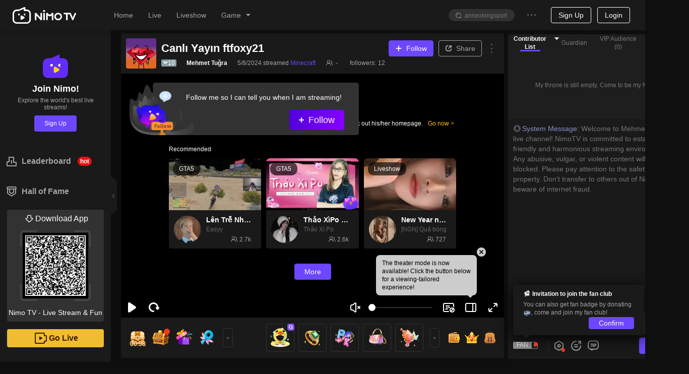

--- FILE ---
content_type: text/css; charset=utf-8
request_url: https://www.nimo.tv/nms/svga-player.c9a0e69bc6960a4d.css
body_size: -178
content:
.nimo-svga-gift{position:relative}.nimo-svga-gift canvas{position:absolute;left:0}

--- FILE ---
content_type: text/css; charset=utf-8
request_url: https://www.nimo.tv/nms/anchor-daily-task-tag.1adff5aedfb8de00.css
body_size: 4993
content:
.anchor-daily-task-tag{direction:ltr;border-radius:15px;margin:0 5px}.anchor-daily-task-tag.lv-1{background:rgba(56,211,140,.16)}.anchor-daily-task-tag.lv-1 .anchor-daily-task-tag__done-process{background:rgba(56,211,140,.3)}.anchor-daily-task-tag.lv-2{background:rgba(119,196,255,.16)}.anchor-daily-task-tag.lv-2 .anchor-daily-task-tag__done-process{background:rgba(119,196,255,.3)}.anchor-daily-task-tag.lv-3{background:rgba(250,99,98,.16)}.anchor-daily-task-tag.lv-3 .anchor-daily-task-tag__done-process{background:rgba(250,99,98,.3)}.anchor-daily-task-tag.lv-4{background:rgba(177,154,255,.16)}.anchor-daily-task-tag.lv-4 .anchor-daily-task-tag__done-process{background:rgba(177,154,255,.3)}.anchor-daily-task-tag.lv-5{background:rgba(255,224,94,.13)}.anchor-daily-task-tag.lv-5 .anchor-daily-task-tag__done-process{background:rgba(255,224,94,.2)}.anchor-daily-task-tag.cycle-task-up{background:rgba(0,0,0,.06)}.anchor-daily-task-tag__done-process{height:100%;left:0}.anchor-daily-task-tag__container{border-radius:15px;height:26px;padding:0 6px}.anchor-daily-task-tag__scan-light{background-image:-webkit-gradient(linear,left top,right top,from(rgba(255,255,255,0)),color-stop(rgba(255,255,255,.56)),to(rgba(255,255,255,0)));-webkit-transform-origin:50%;transform-origin:50%;background-image:linear-gradient(90deg,rgba(255,255,255,0),rgba(255,255,255,.56),rgba(255,255,255,0));background-repeat:no-repeat;background-size:15px 100%;width:100%;height:100%;-webkit-animation:1s linear 1s 3 ScanLights;animation:1s linear 1s 3 ScanLights;position:absolute;top:0;bottom:0;left:0;right:0;-webkit-transform:translate(-15px)rotate(0);transform:translate(-15px)rotate(0)}.anchor-daily-task-tag__tag-icon{width:19px;height:19px;margin-right:3px}.anchor-daily-task-tag__lv-tips{width:90px}.anchor-daily-task-tag__tips-text{white-space:nowrap;width:-webkit-fit-content;height:26px;width:-moz-fit-content;width:fit-content;font-size:12px;font-weight:600;line-height:26px}.anchor-daily-task-tag__cycle-container{background:rgba(0,0,0,.5);border-radius:15px;height:26px;padding:0 6px}.anchor-daily-task-tag__cycle-done-process{background:-webkit-linear-gradient(334deg,#57cafe 0%,#8149ff 100%);background:linear-gradient(116deg,#57cafe 0%,#8149ff 100%);height:100%;left:0}.anchor-daily-task-tag__sun-val-icon{width:24px;height:26px;margin-right:1px}.anchor-daily-task-tag__cycle-count-down{color:#622df7;padding:0 5px}@-webkit-keyframes ScanLights{0%{-webkit-transform:translate(-15px)rotate(0);transform:translate(-15px)rotate(0)}to{-webkit-transform:translate(100%)rotate(0);transform:translate(100%)rotate(0)}}@keyframes ScanLights{0%{-webkit-transform:translate(-15px)rotate(0);transform:translate(-15px)rotate(0)}to{-webkit-transform:translate(100%)rotate(0);transform:translate(100%)rotate(0)}}@-webkit-keyframes anchorDailyTaskMarquee{0%{-webkit-transform:translate(90px);transform:translate(90px)}to{-webkit-transform:translate(-100%);transform:translate(-100%)}}@keyframes anchorDailyTaskMarquee{0%{-webkit-transform:translate(90px);transform:translate(90px)}to{-webkit-transform:translate(-100%);transform:translate(-100%)}}@-webkit-keyframes anchorDailyTaskMarqueeRtl{0%{-webkit-transform:translate(-100%);transform:translate(-100%)}to{-webkit-transform:translate(90px);transform:translate(90px)}}@keyframes anchorDailyTaskMarqueeRtl{0%{-webkit-transform:translate(-100%);transform:translate(-100%)}to{-webkit-transform:translate(90px);transform:translate(90px)}}.nimo-card{border-radius:2px;height:100%;-webkit-transition:all .3s;transition:all .3s;position:relative;box-shadow:0 5px 10px rgba(0,0,0,.05)}.nimo-card-hoverable .nimo-card-cover{cursor:pointer}.nimo-card-hoverable:hover{box-shadow:0 5px 10px rgba(0,0,0,.1)}.nimo-card-bordered{border:1px solid #f0f0f0}.nimo-card-hoverable.nimo-card-bordered:hover{border-color:#e9e9e9}.nimo-card-head{zoom:1;background:0 0;border-bottom:1px solid #f0f0f0;border-radius:2px 2px 0 0;min-height:48px;padding:0}.nimo-card-head:before,.nimo-card-head:after{content:"";display:table}.nimo-card-head:after{clear:both}.nimo-card-head-wrapper{display:-webkit-box;display:-webkit-flex;display:flex}.nimo-card-head-title{text-overflow:ellipsis;white-space:nowrap;color:#1e1e1e;-webkit-box-flex:1;-webkit-flex:1;flex:1;padding:16px 0;font-size:16px;font-weight:500;display:inline-block;overflow:hidden}.nimo-card-head .nimo-tabs{clear:both;margin-bottom:-17px}.nimo-card-head .nimo-tabs-bar{border-bottom:1px solid #f0f0f0}.nimo-card-body{zoom:1;padding:0}.nimo-card-body:before,.nimo-card-body:after{content:"";display:table}.nimo-card-body:after{clear:both}.nimo-card-cover{position:relative}.nimo-card-cover-preview{z-index:9;width:100%;height:100%;display:block;position:absolute;top:0;left:0}.nimo-card-cover-preview>div{width:100%;height:100%}.nimo-card-cover-preview video{z-index:2;background-color:transparent;width:100%;height:100%;position:relative}.nimo-card-cover-preview .player-bg{z-index:1}.nimo-card-cover-preview .player-bg-img{-o-object-fit:contain;object-fit:contain;-webkit-filter:blur(10px);filter:blur(10px);opacity:.8}.nimo-card-cover-preview .player-bg-mask{opacity:.4}.nimo-card-meta{zoom:1;margin:-4px 0}.nimo-card-meta:before,.nimo-card-meta:after{content:"";display:table}.nimo-card-meta:after{clear:both}.nimo-card-meta-title{text-overflow:ellipsis;white-space:nowrap;color:#1e1e1e;font-size:16px;font-weight:500;overflow:hidden}.nimo-card-meta-game{text-align:center}.nimo-divider{background:#f0f0f0}.nimo-divider,.nimo-divider-vertical{vertical-align:middle;width:1px;height:.9em;margin:0 8px;display:inline-block;position:relative;top:-.06em}.nimo-divider-horizontal{clear:both;width:100%;height:1px;margin:24px 0;display:block}.nimo-divider-dashed{background:0 0;border-top:1px dashed #f0f0f0}.weekly-start-tag{box-sizing:border-box;cursor:pointer;background:url(//www.nimo.tv/nms/images/btn-bg.9272aab755673d88.png) 0 0/100% no-repeat;width:79px;height:20px;margin-left:5px;padding-left:19px;font-size:12px;display:block;position:relative}[dir=rtl] .weekly-start-tag{margin-left:auto;margin-right:5px}.weekly-start-tag .gift-img{border-radius:100%;width:18px;height:18px;position:absolute;top:1px;left:1px;overflow:hidden}[dir=rtl] .weekly-start-tag .gift-img{left:auto;right:1px}.weekly-start-tag>p{color:#fff;text-align:center;padding-right:12px;font-size:10px;line-height:19px;-webkit-transform:scale(.9);transform:scale(.9)}@font-face{font-family:swiper-icons;src:url("data:application/font-woff;charset=utf-8;base64, [base64]//wADZ2x5ZgAAAywAAADMAAAD2MHtryVoZWFkAAABbAAAADAAAAA2E2+eoWhoZWEAAAGcAAAAHwAAACQC9gDzaG10eAAAAigAAAAZAAAArgJkABFsb2NhAAAC0AAAAFoAAABaFQAUGG1heHAAAAG8AAAAHwAAACAAcABAbmFtZQAAA/gAAAE5AAACXvFdBwlwb3N0AAAFNAAAAGIAAACE5s74hXjaY2BkYGAAYpf5Hu/j+W2+MnAzMYDAzaX6QjD6/4//Bxj5GA8AuRwMYGkAPywL13jaY2BkYGA88P8Agx4j+/8fQDYfA1AEBWgDAIB2BOoAeNpjYGRgYNBh4GdgYgABEMnIABJzYNADCQAACWgAsQB42mNgYfzCOIGBlYGB0YcxjYGBwR1Kf2WQZGhhYGBiYGVmgAFGBiQQkOaawtDAoMBQxXjg/wEGPcYDDA4wNUA2CCgwsAAAO4EL6gAAeNpj2M0gyAACqxgGNWBkZ2D4/wMA+xkDdgAAAHjaY2BgYGaAYBkGRgYQiAHyGMF8FgYHIM3DwMHABGQrMOgyWDLEM1T9/w8UBfEMgLzE////P/5//f/V/xv+r4eaAAeMbAxwIUYmIMHEgKYAYjUcsDAwsLKxc3BycfPw8jEQA/[base64]/uznmfPFBNODM2K7MTQ45YEAZqGP81AmGGcF3iPqOop0r1SPTaTbVkfUe4HXj97wYE+yNwWYxwWu4v1ugWHgo3S1XdZEVqWM7ET0cfnLGxWfkgR42o2PvWrDMBSFj/IHLaF0zKjRgdiVMwScNRAoWUoH78Y2icB/yIY09An6AH2Bdu/UB+yxopYshQiEvnvu0dURgDt8QeC8PDw7Fpji3fEA4z/PEJ6YOB5hKh4dj3EvXhxPqH/SKUY3rJ7srZ4FZnh1PMAtPhwP6fl2PMJMPDgeQ4rY8YT6Gzao0eAEA409DuggmTnFnOcSCiEiLMgxCiTI6Cq5DZUd3Qmp10vO0LaLTd2cjN4fOumlc7lUYbSQcZFkutRG7g6JKZKy0RmdLY680CDnEJ+UMkpFFe1RN7nxdVpXrC4aTtnaurOnYercZg2YVmLN/d/gczfEimrE/fs/bOuq29Zmn8tloORaXgZgGa78yO9/cnXm2BpaGvq25Dv9S4E9+5SIc9PqupJKhYFSSl47+Qcr1mYNAAAAeNptw0cKwkAAAMDZJA8Q7OUJvkLsPfZ6zFVERPy8qHh2YER+3i/BP83vIBLLySsoKimrqKqpa2hp6+jq6RsYGhmbmJqZSy0sraxtbO3sHRydnEMU4uR6yx7JJXveP7WrDycAAAAAAAH//wACeNpjYGRgYOABYhkgZgJCZgZNBkYGLQZtIJsFLMYAAAw3ALgAeNolizEKgDAQBCchRbC2sFER0YD6qVQiBCv/H9ezGI6Z5XBAw8CBK/m5iQQVauVbXLnOrMZv2oLdKFa8Pjuru2hJzGabmOSLzNMzvutpB3N42mNgZGBg4GKQYzBhYMxJLMlj4GBgAYow/P/PAJJhLM6sSoWKfWCAAwDAjgbRAAB42mNgYGBkAIIbCZo5IPrmUn0hGA0AO8EFTQAA")format("woff");font-weight:400;font-style:normal}.swiper-container-3d .swiper-wrapper,.swiper-container-3d .swiper-slide,.swiper-container-3d .swiper-slide-shadow-left,.swiper-container-3d .swiper-slide-shadow-right,.swiper-container-3d .swiper-slide-shadow-top,.swiper-container-3d .swiper-slide-shadow-bottom,.swiper-container-3d .swiper-cube-shadow{-webkit-transform-style:preserve-3d;transform-style:preserve-3d}.swiper-container-horizontal.swiper-container-css-mode>.swiper-wrapper{-webkit-scroll-snap-type:x mandatory;-ms-scroll-snap-type:x mandatory;scroll-snap-type:x mandatory}.swiper-container-vertical.swiper-container-css-mode>.swiper-wrapper{-webkit-scroll-snap-type:y mandatory;-ms-scroll-snap-type:y mandatory;scroll-snap-type:y mandatory}@font-face{font-family:swiper-icons;src:url("data:application/font-woff;charset=utf-8;base64, [base64]//wADZ2x5ZgAAAywAAADMAAAD2MHtryVoZWFkAAABbAAAADAAAAA2E2+eoWhoZWEAAAGcAAAAHwAAACQC9gDzaG10eAAAAigAAAAZAAAArgJkABFsb2NhAAAC0AAAAFoAAABaFQAUGG1heHAAAAG8AAAAHwAAACAAcABAbmFtZQAAA/gAAAE5AAACXvFdBwlwb3N0AAAFNAAAAGIAAACE5s74hXjaY2BkYGAAYpf5Hu/j+W2+MnAzMYDAzaX6QjD6/4//Bxj5GA8AuRwMYGkAPywL13jaY2BkYGA88P8Agx4j+/8fQDYfA1AEBWgDAIB2BOoAeNpjYGRgYNBh4GdgYgABEMnIABJzYNADCQAACWgAsQB42mNgYfzCOIGBlYGB0YcxjYGBwR1Kf2WQZGhhYGBiYGVmgAFGBiQQkOaawtDAoMBQxXjg/wEGPcYDDA4wNUA2CCgwsAAAO4EL6gAAeNpj2M0gyAACqxgGNWBkZ2D4/wMA+xkDdgAAAHjaY2BgYGaAYBkGRgYQiAHyGMF8FgYHIM3DwMHABGQrMOgyWDLEM1T9/w8UBfEMgLzE////P/5//f/V/xv+r4eaAAeMbAxwIUYmIMHEgKYAYjUcsDAwsLKxc3BycfPw8jEQA/[base64]/uznmfPFBNODM2K7MTQ45YEAZqGP81AmGGcF3iPqOop0r1SPTaTbVkfUe4HXj97wYE+yNwWYxwWu4v1ugWHgo3S1XdZEVqWM7ET0cfnLGxWfkgR42o2PvWrDMBSFj/IHLaF0zKjRgdiVMwScNRAoWUoH78Y2icB/yIY09An6AH2Bdu/UB+yxopYshQiEvnvu0dURgDt8QeC8PDw7Fpji3fEA4z/PEJ6YOB5hKh4dj3EvXhxPqH/SKUY3rJ7srZ4FZnh1PMAtPhwP6fl2PMJMPDgeQ4rY8YT6Gzao0eAEA409DuggmTnFnOcSCiEiLMgxCiTI6Cq5DZUd3Qmp10vO0LaLTd2cjN4fOumlc7lUYbSQcZFkutRG7g6JKZKy0RmdLY680CDnEJ+UMkpFFe1RN7nxdVpXrC4aTtnaurOnYercZg2YVmLN/d/gczfEimrE/fs/bOuq29Zmn8tloORaXgZgGa78yO9/cnXm2BpaGvq25Dv9S4E9+5SIc9PqupJKhYFSSl47+Qcr1mYNAAAAeNptw0cKwkAAAMDZJA8Q7OUJvkLsPfZ6zFVERPy8qHh2YER+3i/BP83vIBLLySsoKimrqKqpa2hp6+jq6RsYGhmbmJqZSy0sraxtbO3sHRydnEMU4uR6yx7JJXveP7WrDycAAAAAAAH//wACeNpjYGRgYOABYhkgZgJCZgZNBkYGLQZtIJsFLMYAAAw3ALgAeNolizEKgDAQBCchRbC2sFER0YD6qVQiBCv/H9ezGI6Z5XBAw8CBK/m5iQQVauVbXLnOrMZv2oLdKFa8Pjuru2hJzGabmOSLzNMzvutpB3N42mNgZGBg4GKQYzBhYMxJLMlj4GBgAYow/P/PAJJhLM6sSoWKfWCAAwDAjgbRAAB42mNgYGBkAIIbCZo5IPrmUn0hGA0AO8EFTQAA")format("woff");font-weight:400;font-style:normal}:root{--swiper-theme-color:#007aff}.swiper-container{z-index:1;margin-left:auto;margin-right:auto;padding:0;list-style:none;position:relative;overflow:hidden}.swiper-container-vertical>.swiper-wrapper{-webkit-box-orient:vertical;-webkit-box-direction:normal;-webkit-flex-direction:column;flex-direction:column}.swiper-wrapper{z-index:1;box-sizing:content-box;width:100%;height:100%;-webkit-transition-property:-webkit-transform,transform;transition-property:-webkit-transform,transform;display:-webkit-box;display:-webkit-flex;display:flex;position:relative}.swiper-container-android .swiper-slide,.swiper-wrapper{-webkit-transform:translate(0,0);transform:translate(0,0)}.swiper-container-multirow>.swiper-wrapper{-webkit-box-lines:multiple;-webkit-flex-wrap:wrap;flex-wrap:wrap}.swiper-container-multirow-column>.swiper-wrapper{-webkit-box-orient:vertical;-webkit-box-direction:normal;-webkit-flex-flow:column wrap;flex-flow:column wrap}.swiper-container-free-mode>.swiper-wrapper{margin:0 auto;-webkit-transition-timing-function:ease-out;transition-timing-function:ease-out}.swiper-container-pointer-events{touch-action:pan-y}.swiper-container-pointer-events.swiper-container-vertical{touch-action:pan-x}.swiper-slide{-webkit-flex-shrink:0;flex-shrink:0;width:100%;height:100%;-webkit-transition-property:-webkit-transform,transform;transition-property:-webkit-transform,transform;position:relative}.swiper-slide-invisible-blank{visibility:hidden}.swiper-container-autoheight,.swiper-container-autoheight .swiper-slide{height:auto}.swiper-container-autoheight .swiper-wrapper{-webkit-box-align:start;-webkit-align-items:flex-start;align-items:flex-start;-webkit-transition-property:-webkit-transform,transform,height;transition-property:-webkit-transform,transform,height}.swiper-container-3d{-webkit-perspective:1200px;perspective:1200px}.swiper-container-3d .swiper-wrapper,.swiper-container-3d .swiper-slide,.swiper-container-3d .swiper-slide-shadow-left,.swiper-container-3d .swiper-slide-shadow-right,.swiper-container-3d .swiper-slide-shadow-top,.swiper-container-3d .swiper-slide-shadow-bottom,.swiper-container-3d .swiper-cube-shadow{transform-style:preserve-3d}.swiper-container-3d .swiper-slide-shadow-left,.swiper-container-3d .swiper-slide-shadow-right,.swiper-container-3d .swiper-slide-shadow-top,.swiper-container-3d .swiper-slide-shadow-bottom{pointer-events:none;z-index:10;width:100%;height:100%;position:absolute;top:0;left:0}.swiper-container-3d .swiper-slide-shadow-left{background-image:-webkit-gradient(linear,100% 0,0 0,from(rgba(0,0,0,.5)),to(transparent));background-image:-webkit-linear-gradient(90deg,rgba(0,0,0,.5),transparent);background-image:linear-gradient(270deg,rgba(0,0,0,.5),transparent)}.swiper-container-3d .swiper-slide-shadow-right{background-image:-webkit-gradient(linear,0 0,100% 0,from(rgba(0,0,0,.5)),to(transparent));background-image:-webkit-linear-gradient(270deg,rgba(0,0,0,.5),transparent);background-image:linear-gradient(90deg,rgba(0,0,0,.5),transparent)}.swiper-container-3d .swiper-slide-shadow-top{background-image:-webkit-gradient(linear,0 100%,0 0,from(rgba(0,0,0,.5)),to(transparent));background-image:-webkit-linear-gradient(rgba(0,0,0,.5),transparent);background-image:linear-gradient(transparent,rgba(0,0,0,.5))}.swiper-container-3d .swiper-slide-shadow-bottom{background-image:-webkit-gradient(linear,0 0,0 100%,from(rgba(0,0,0,.5)),to(transparent));background-image:-webkit-linear-gradient(transparent,rgba(0,0,0,.5));background-image:linear-gradient(rgba(0,0,0,.5),transparent)}.swiper-container-css-mode>.swiper-wrapper{scrollbar-width:none;-ms-overflow-style:none;overflow:auto}.swiper-container-css-mode>.swiper-wrapper::-webkit-scrollbar{display:none}.swiper-container-css-mode>.swiper-wrapper>.swiper-slide{scroll-snap-align:start start}.swiper-container-horizontal.swiper-container-css-mode>.swiper-wrapper{scroll-snap-type:x mandatory}.swiper-container-vertical.swiper-container-css-mode>.swiper-wrapper{scroll-snap-type:y mandatory}:root{--swiper-navigation-size:44px}.swiper-button-prev,.swiper-button-next{width:calc(var(--swiper-navigation-size)/44*27);height:var(--swiper-navigation-size);margin-top:calc(0px - (var(--swiper-navigation-size)/2));z-index:10;cursor:pointer;color:var(--swiper-navigation-color,var(--swiper-theme-color));-webkit-box-pack:center;-webkit-justify-content:center;justify-content:center;-webkit-box-align:center;-webkit-align-items:center;align-items:center;display:-webkit-box;display:-webkit-flex;display:flex;position:absolute;top:50%}.swiper-button-prev.swiper-button-disabled,.swiper-button-next.swiper-button-disabled{opacity:.35;cursor:auto;pointer-events:none}.swiper-button-prev:after,.swiper-button-next:after{font-family:swiper-icons;font-size:var(--swiper-navigation-size);letter-spacing:0;text-transform:none;font-variant:initial;line-height:1;text-transform:none!important}.swiper-button-prev,.swiper-container-rtl .swiper-button-next{left:10px;right:auto}.swiper-button-prev:after,.swiper-container-rtl .swiper-button-next:after{content:"prev"}.swiper-button-next,.swiper-container-rtl .swiper-button-prev{left:auto;right:10px}.swiper-button-next:after,.swiper-container-rtl .swiper-button-prev:after{content:"next"}.swiper-button-prev.swiper-button-white,.swiper-button-next.swiper-button-white{--swiper-navigation-color:#fff}.swiper-button-prev.swiper-button-black,.swiper-button-next.swiper-button-black{--swiper-navigation-color:#000}.swiper-button-lock{display:none}.swiper-pagination{text-align:center;z-index:10;-webkit-transition:opacity .3s;transition:opacity .3s;position:absolute;-webkit-transform:translate(0,0);transform:translate(0,0)}.swiper-pagination.swiper-pagination-hidden{opacity:0}.swiper-pagination-fraction,.swiper-pagination-custom,.swiper-container-horizontal>.swiper-pagination-bullets{width:100%;bottom:10px;left:0}.swiper-pagination-bullets-dynamic{font-size:0;overflow:hidden}.swiper-pagination-bullets-dynamic .swiper-pagination-bullet{position:relative;-webkit-transform:scale(.33);transform:scale(.33)}.swiper-pagination-bullets-dynamic .swiper-pagination-bullet-active,.swiper-pagination-bullets-dynamic .swiper-pagination-bullet-active-main{-webkit-transform:scale(1);transform:scale(1)}.swiper-pagination-bullets-dynamic .swiper-pagination-bullet-active-prev{-webkit-transform:scale(.66);transform:scale(.66)}.swiper-pagination-bullets-dynamic .swiper-pagination-bullet-active-prev-prev{-webkit-transform:scale(.33);transform:scale(.33)}.swiper-pagination-bullets-dynamic .swiper-pagination-bullet-active-next{-webkit-transform:scale(.66);transform:scale(.66)}.swiper-pagination-bullets-dynamic .swiper-pagination-bullet-active-next-next{-webkit-transform:scale(.33);transform:scale(.33)}.swiper-pagination-bullet{opacity:.2;background:#000;border-radius:50%;width:8px;height:8px;display:inline-block}button.swiper-pagination-bullet{box-shadow:none;-webkit-appearance:none;-moz-appearance:none;-ms-appearance:none;appearance:none;border:none;margin:0;padding:0}.swiper-pagination-clickable .swiper-pagination-bullet{cursor:pointer}.swiper-pagination-bullet-active{opacity:1;background:var(--swiper-pagination-color,var(--swiper-theme-color))}.swiper-container-vertical>.swiper-pagination-bullets{top:50%;right:10px;-webkit-transform:translateY(-50%);transform:translateY(-50%)}.swiper-container-vertical>.swiper-pagination-bullets .swiper-pagination-bullet{margin:6px 0;display:block}.swiper-container-vertical>.swiper-pagination-bullets.swiper-pagination-bullets-dynamic{width:8px;top:50%;-webkit-transform:translateY(-50%);transform:translateY(-50%)}.swiper-container-vertical>.swiper-pagination-bullets.swiper-pagination-bullets-dynamic .swiper-pagination-bullet{-webkit-transition:-webkit-transform .2s,transform .2s,top .2s;transition:-webkit-transform .2s,transform .2s,top .2s;display:inline-block}.swiper-container-horizontal>.swiper-pagination-bullets .swiper-pagination-bullet{margin:0 4px}.swiper-container-horizontal>.swiper-pagination-bullets.swiper-pagination-bullets-dynamic{white-space:nowrap;left:50%;-webkit-transform:translate(-50%);transform:translate(-50%)}.swiper-container-horizontal>.swiper-pagination-bullets.swiper-pagination-bullets-dynamic .swiper-pagination-bullet{-webkit-transition:-webkit-transform .2s,transform .2s,left .2s;transition:-webkit-transform .2s,transform .2s,left .2s}.swiper-container-horizontal.swiper-container-rtl>.swiper-pagination-bullets-dynamic .swiper-pagination-bullet{-webkit-transition:-webkit-transform .2s,transform .2s,right .2s;transition:-webkit-transform .2s,transform .2s,right .2s}.swiper-pagination-progressbar{background:rgba(0,0,0,.25);position:absolute}.swiper-pagination-progressbar .swiper-pagination-progressbar-fill{background:var(--swiper-pagination-color,var(--swiper-theme-color));-webkit-transform-origin:0 0;transform-origin:0 0;width:100%;height:100%;position:absolute;top:0;left:0;-webkit-transform:scale(0);transform:scale(0)}.swiper-container-rtl .swiper-pagination-progressbar .swiper-pagination-progressbar-fill{-webkit-transform-origin:100% 0;transform-origin:100% 0}.swiper-container-horizontal>.swiper-pagination-progressbar,.swiper-container-vertical>.swiper-pagination-progressbar.swiper-pagination-progressbar-opposite{width:100%;height:4px;top:0;left:0}.swiper-container-vertical>.swiper-pagination-progressbar,.swiper-container-horizontal>.swiper-pagination-progressbar.swiper-pagination-progressbar-opposite{width:4px;height:100%;top:0;left:0}.swiper-pagination-white{--swiper-pagination-color:#fff}.swiper-pagination-black{--swiper-pagination-color:#000}.swiper-pagination-lock{display:none}.swiper-scrollbar{-ms-touch-action:none;background:rgba(0,0,0,.1);border-radius:10px;position:relative}.swiper-container-horizontal>.swiper-scrollbar{z-index:50;width:98%;height:5px;position:absolute;bottom:3px;left:1%}.swiper-container-vertical>.swiper-scrollbar{z-index:50;width:5px;height:98%;position:absolute;top:1%;right:3px}.swiper-scrollbar-drag{background:rgba(0,0,0,.5);border-radius:10px;width:100%;height:100%;position:relative;top:0;left:0}.swiper-scrollbar-cursor-drag{cursor:move}.swiper-scrollbar-lock{display:none}.swiper-zoom-container{text-align:center;-webkit-box-pack:center;-webkit-justify-content:center;justify-content:center;-webkit-box-align:center;-webkit-align-items:center;align-items:center;width:100%;height:100%;display:-webkit-box;display:-webkit-flex;display:flex}.swiper-zoom-container>img,.swiper-zoom-container>svg,.swiper-zoom-container>canvas{object-fit:contain;max-width:100%;max-height:100%}.swiper-slide-zoomed{cursor:move}.swiper-lazy-preloader{z-index:10;-webkit-transform-origin:50%;transform-origin:50%;box-sizing:border-box;border:4px solid var(--swiper-preloader-color,var(--swiper-theme-color));border-top-color:transparent;border-radius:50%;width:42px;height:42px;margin-top:-21px;margin-left:-21px;-webkit-animation:1s linear infinite swiper-preloader-spin;animation:1s linear infinite swiper-preloader-spin;position:absolute;top:50%;left:50%}.swiper-lazy-preloader-white{--swiper-preloader-color:#fff}.swiper-lazy-preloader-black{--swiper-preloader-color:#000}@-webkit-keyframes swiper-preloader-spin{to{-webkit-transform:rotate(360deg);transform:rotate(360deg)}}@keyframes swiper-preloader-spin{to{-webkit-transform:rotate(360deg);transform:rotate(360deg)}}.swiper-container .swiper-notification{pointer-events:none;opacity:0;z-index:-1000;position:absolute;top:0;left:0}.swiper-container-fade.swiper-container-free-mode .swiper-slide{-webkit-transition-timing-function:ease-out;transition-timing-function:ease-out}.swiper-container-fade .swiper-slide{pointer-events:none;-webkit-transition-property:opacity;transition-property:opacity}.swiper-container-fade .swiper-slide .swiper-slide{pointer-events:none}.swiper-container-fade .swiper-slide-active,.swiper-container-fade .swiper-slide-active .swiper-slide-active{pointer-events:auto}.swiper-container-cube{overflow:visible}.swiper-container-cube .swiper-slide{pointer-events:none;-webkit-backface-visibility:hidden;backface-visibility:hidden;z-index:1;visibility:hidden;-webkit-transform-origin:0 0;transform-origin:0 0;width:100%;height:100%}.swiper-container-cube .swiper-slide .swiper-slide{pointer-events:none}.swiper-container-cube.swiper-container-rtl .swiper-slide{-webkit-transform-origin:100% 0;transform-origin:100% 0}.swiper-container-cube .swiper-slide-active,.swiper-container-cube .swiper-slide-active .swiper-slide-active{pointer-events:auto}.swiper-container-cube .swiper-slide-active,.swiper-container-cube .swiper-slide-next,.swiper-container-cube .swiper-slide-prev,.swiper-container-cube .swiper-slide-next+.swiper-slide{pointer-events:auto;visibility:visible}.swiper-container-cube .swiper-slide-shadow-top,.swiper-container-cube .swiper-slide-shadow-bottom,.swiper-container-cube .swiper-slide-shadow-left,.swiper-container-cube .swiper-slide-shadow-right{z-index:0;-webkit-backface-visibility:hidden;backface-visibility:hidden}.swiper-container-cube .swiper-cube-shadow{opacity:.6;z-index:0;width:100%;height:100%;position:absolute;bottom:0;left:0}.swiper-container-cube .swiper-cube-shadow:before{content:"";-webkit-filter:blur(50px);filter:blur(50px);background:#000;position:absolute;top:0;bottom:0;left:0;right:0}.swiper-container-flip{overflow:visible}.swiper-container-flip .swiper-slide{pointer-events:none;-webkit-backface-visibility:hidden;backface-visibility:hidden;z-index:1}.swiper-container-flip .swiper-slide .swiper-slide{pointer-events:none}.swiper-container-flip .swiper-slide-active,.swiper-container-flip .swiper-slide-active .swiper-slide-active{pointer-events:auto}.swiper-container-flip .swiper-slide-shadow-top,.swiper-container-flip .swiper-slide-shadow-bottom,.swiper-container-flip .swiper-slide-shadow-left,.swiper-container-flip .swiper-slide-shadow-right{z-index:0;-webkit-backface-visibility:hidden;backface-visibility:hidden}.nimo-rm_swiper.swiper-container{height:30px;margin-left:0;margin-right:0}.nimo-rm_swiper.swiper-container .swiper-slide{-webkit-box-align:center;-webkit-align-items:center;align-items:center;display:-webkit-box;display:-webkit-flex;display:flex}

--- FILE ---
content_type: application/javascript; charset=utf-8
request_url: https://www.nimo.tv/nms/93479.097c17a1a0bd334a.js
body_size: 766
content:
"use strict";(self.webpackChunknimo_web_frontend=self.webpackChunknimo_web_frontend||[]).push([[93479],{93479:function(e,t,a){a.r(t),t.default={countDown:"Countdown",emoji:"Emoji",emojiR:"Emoji(R)",emojiSR:"Emoji(SR)",chatBubble:"Custom Chat Bubble",chatBubbleR:"Custom Chat Bubble(R)",chatBubbleSR:"Custom Chat Bubble(SR)",avatarSR:"Custom Avatar Frame(SR)",avatarSSR:"Custom Avatar Frame(SSR)",diamond:"Diamonds",rewardPreview:"Reward Preview",roundEnded:"This round has ended",luckyWarrior:"Lucky Warrior",receive:"Receive",end:"End",sorryTips:"Sorry, the boss has not been eliminated",congrat:"Congratulations",confirm:"confirm",sWarrio:"Strongest Warrior",sWarrioTips:"Warriors with the most contributions",contribution:"Contribution",myContribution:"my contribution",noUserOnList:"No users on the list",annoucement:"%s participates in the battle to attack the BOSS,and gives %s",ruleBossBoxTitle:"The BOSS is coming! Defeat the BOSS to get rich rewards!",ruleText1:"In the process of attacking the boss, there is a chance to obtain double level experience, lucky clover, R-level expression , SR-level dynamic expression , and the Anchor's Custom Chat Bubble (R, SR)",ruleText2:"After defeating BOOS, you can get cherished rewards: anchor custom avatar frame (3 people), diamonds  (1 person)",completionReward:"Rewards upon completion",ruleText3:"Sending different gifts can activate turrets of different levels and cause different levels of damage to the boss",ruleText4:"Defeat the BOSS within 10 minutes, and the number of participants is greater than or equal to 20 to be considered successful",award:"award",attack:"attack",ruleText5:"Each attack has a probability to get N, R, SR level rewards, and after defeating the boss, there is a probability to get precious SSR level rewards",ruleText6:"The level of the reward represents the cherishment of the resource",ruleText7:"The anchor's custom speech skin and anchor's custom avatar frame contain anchor elements, which can only be obtained in the anchor's live room",ruleText8:"The anchor's custom chat bubble and custom avatar frame take effect in all live rooms",howToPlay:"How to play",insufficientBalance:"Insufficient Balance",giftConsumeFailed:"Gift Sending Failed. No deduction was made"}}}]);